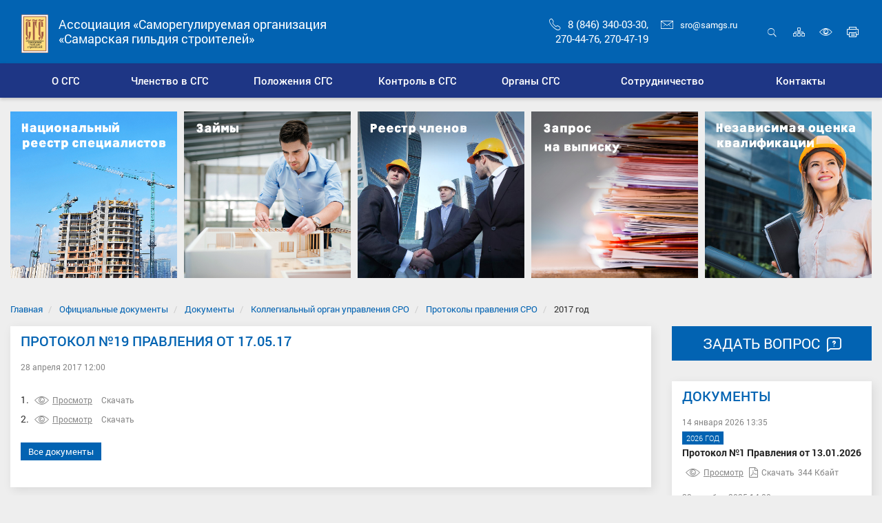

--- FILE ---
content_type: text/html; charset=UTF-8
request_url: https://samgs.ru/official-documents/documents/2017-god/532/
body_size: 8554
content:
<!DOCTYPE html>
<html lang="ru">
<head>
    <link rel="apple-touch-icon-precomposed" sizes="57x57" href="/local/templates/gossite_s1/favicon/apple-touch-icon-57x57.png" />
    <link rel="apple-touch-icon-precomposed" sizes="114x114" href="/local/templates/gossite_s1/favicon/apple-touch-icon-114x114.png" />
    <link rel="apple-touch-icon-precomposed" sizes="72x72" href="/local/templates/gossite_s1/favicon/apple-touch-icon-72x72.png" />
    <link rel="apple-touch-icon-precomposed" sizes="144x144" href="/local/templates/gossite_s1/favicon/apple-touch-icon-144x144.png" />
    <link rel="apple-touch-icon-precomposed" sizes="120x120" href="/local/templates/gossite_s1/favicon/apple-touch-icon-120x120.png" />
    <link rel="apple-touch-icon-precomposed" sizes="152x152" href="/local/templates/gossite_s1/favicon/apple-touch-icon-152x152.png" />
    <link rel="icon" type="image/png" href="/local/templates/gossite_s1/favicon/favicon-32x32.png" sizes="32x32" />
    <link rel="icon" type="image/png" href="/local/templates/gossite_s1/favicon/favicon-16x16.png" sizes="16x16" />
    <link rel='shortcut icon' type='image/ico' href='/local/templates/gossite_s1/favicon/favicon.ico' />
    <!-- HTML5 shim and Respond.js for IE8 support of HTML5 elements and media queries -->
    <!--[if lt IE 9]>
      <script src="https://cdn.jsdelivr.net/g/html5shiv@3.7.3,respond@1.4.2"></script>
    <![endif]-->
    <meta http-equiv="Content-Type" content="text/html; charset=UTF-8" />
<meta name="robots" content="index, follow" />
<meta name="keywords" content="Официальный сайт, ассоциация, саморегулируемая организация, Самарская гильдия строителей" />
<meta name="description" content="Официальный сайт Ассоциации «Саморегулируемая организация «Самарская гильдия строителей»" />
<link href="/bitrix/cache/css/s1/gossite_s1/template_f9a7cb7ebff4280f3506e378efcdcffb/template_f9a7cb7ebff4280f3506e378efcdcffb_v1.css?1757058415490579" type="text/css"  data-template-style="true" rel="stylesheet" />
<script>if(!window.BX)window.BX={};if(!window.BX.message)window.BX.message=function(mess){if(typeof mess==='object'){for(let i in mess) {BX.message[i]=mess[i];} return true;}};</script>
<script>(window.BX||top.BX).message({"JS_CORE_LOADING":"Загрузка...","JS_CORE_NO_DATA":"- Нет данных -","JS_CORE_WINDOW_CLOSE":"Закрыть","JS_CORE_WINDOW_EXPAND":"Развернуть","JS_CORE_WINDOW_NARROW":"Свернуть в окно","JS_CORE_WINDOW_SAVE":"Сохранить","JS_CORE_WINDOW_CANCEL":"Отменить","JS_CORE_WINDOW_CONTINUE":"Продолжить","JS_CORE_H":"ч","JS_CORE_M":"м","JS_CORE_S":"с","JSADM_AI_HIDE_EXTRA":"Скрыть лишние","JSADM_AI_ALL_NOTIF":"Показать все","JSADM_AUTH_REQ":"Требуется авторизация!","JS_CORE_WINDOW_AUTH":"Войти","JS_CORE_IMAGE_FULL":"Полный размер"});</script>

<script src="/bitrix/js/main/core/core.min.js?1757058273229643"></script>

<script>BX.Runtime.registerExtension({"name":"main.core","namespace":"BX","loaded":true});</script>
<script>BX.setJSList(["\/bitrix\/js\/main\/core\/core_ajax.js","\/bitrix\/js\/main\/core\/core_promise.js","\/bitrix\/js\/main\/polyfill\/promise\/js\/promise.js","\/bitrix\/js\/main\/loadext\/loadext.js","\/bitrix\/js\/main\/loadext\/extension.js","\/bitrix\/js\/main\/polyfill\/promise\/js\/promise.js","\/bitrix\/js\/main\/polyfill\/find\/js\/find.js","\/bitrix\/js\/main\/polyfill\/includes\/js\/includes.js","\/bitrix\/js\/main\/polyfill\/matches\/js\/matches.js","\/bitrix\/js\/ui\/polyfill\/closest\/js\/closest.js","\/bitrix\/js\/main\/polyfill\/fill\/main.polyfill.fill.js","\/bitrix\/js\/main\/polyfill\/find\/js\/find.js","\/bitrix\/js\/main\/polyfill\/matches\/js\/matches.js","\/bitrix\/js\/main\/polyfill\/core\/dist\/polyfill.bundle.js","\/bitrix\/js\/main\/core\/core.js","\/bitrix\/js\/main\/polyfill\/intersectionobserver\/js\/intersectionobserver.js","\/bitrix\/js\/main\/lazyload\/dist\/lazyload.bundle.js","\/bitrix\/js\/main\/polyfill\/core\/dist\/polyfill.bundle.js","\/bitrix\/js\/main\/parambag\/dist\/parambag.bundle.js"]);
</script>
<script>(window.BX||top.BX).message({"LANGUAGE_ID":"ru","FORMAT_DATE":"DD.MM.YYYY","FORMAT_DATETIME":"DD.MM.YYYY HH:MI:SS","COOKIE_PREFIX":"BITRIX_SM","SERVER_TZ_OFFSET":"14400","UTF_MODE":"Y","SITE_ID":"s1","SITE_DIR":"\/","USER_ID":"","SERVER_TIME":1769117750,"USER_TZ_OFFSET":0,"USER_TZ_AUTO":"Y","bitrix_sessid":"a6083442a462da4d11905343137eeef6"});</script>


<script>BX.setJSList(["\/local\/templates\/gossite_s1\/build\/script.min.js","\/local\/templates\/gossite_s1\/build\/init.min.js","\/bitrix\/components\/bitrix\/search.title\/script.js","\/bitrix\/components\/star\/owlcarousel\/templates\/.default\/script.js"]);</script>
<script>BX.setCSSList(["\/local\/templates\/gossite_s1\/build\/theme.min.css","\/local\/templates\/gossite_s1\/components\/bitrix\/search.title\/search-title\/style.css","\/bitrix\/components\/star\/owlcarousel\/templates\/.default\/style.css"]);</script>
<meta http-equiv="X-UA-Compatible" content="IE=edge" />
<meta name="viewport" content="width=device-width, initial-scale=1, maximum-scale=1" />
<script type="text/javascript">var jsOption = {"ya_map_iconColor":"#1e3685","api_map_key_ya":"<script type=","coord_ya":"53.19327995, 50.09779055","type_voice":"rv"}</script>



<script  src="/bitrix/cache/js/s1/gossite_s1/template_4cd2a0dd85b6bb55cf2a3e01c34cea26/template_4cd2a0dd85b6bb55cf2a3e01c34cea26_v1.js?1757058415410907"></script>

<meta name="og:title" content="Официальный сайт администрации" />
<meta name="og:description" content="Официальный сайт Ассоциации «Саморегулируемая организация «Самарская гильдия строителей»" />
    <title>Документы | Ассоциация «Саморегулируемая организация «Самарская гильдия строителей»</title>
</head>
<body class="boxed_1700">  
<div class="wrapper">
    <a name="top"></a>
    <div id="panel">
            </div>
    <div class="special-panel hidden hidden-print">
    <div class="wrap-control clearfix">
        <div class="control font-size">
            <span>Размер шрифта:</span>
            <button class="normal active" data-font-size=""><em>A</em></button>
            <button class="medium" data-font-size="fz-medium"><em>A</em></button>
            <button class="large" data-font-size="fz-large"><em>A</em></button>
        </div>
        <div class="control font-family">
            <span>Тип шрифта:</span>
            <button class="san-serif active" data-font-family="">Arial</button>
            <button class="serif" data-font-family="ff-serif">Times New Roman</button>
        </div>
        <div class="control color">
            <span>Цвета сайта:</span>
            <button data-color="tm-white" class="white">Ц</button>
            <button data-color="tm-black" class="black">Ц</button>
            <button data-color="tm-blue" class="blue">Ц</button>
            <button data-color="tm-brown" class="brown">Ц</button>
        </div>
        <div class="control img-show">
            <span>Изображения:</span>
			<button class="img-show-button" data-image="Y">
											<i class="fa fa-square-o" aria-hidden="true"></i>
								</button>
        </div>
        <div class="control wrap-full-link">
            <button class="normal-version"><i class="fa fa-eye-slash margin-r-5" aria-hidden="true"></i>Обычная версия сайта</button>
        </div>
        <div class="control settings">
            <button id="link_settings"><i class="fa fa-cogs" aria-hidden="true"></i> Настройки</button>
        </div>
        <div class="settings-panel">
            <div class="wrap">
                <div class="char-interval">
                    <span>Интервал между буквами (Кернинг):</span> 
                    <button data-interval="" class="normal active">Стандартный</button> 
                    <button data-interval="interval-medium" class="medium">Стандартный</button> 
                    <button data-interval="interval-large" class="large">Большой</button>
                </div>
                <div class="font-family">
                    <span>Выберите шрифт:</span>
                    <button class="san-serif active" data-font-family="">Arial</button>
                    <button class="serif" data-font-family="ff-serif">Times New Roman</button>
                </div>
                <div class="color">
                    <span>Выбор цветовой схемы:</span>
                    <button data-color="tm-white" class="white">Черным по белому</button>
                    <button data-color="tm-black" class="black">Белым по черному</button>
                    <button data-color="tm-blue" class="blue">Темно-синим по голубому</button>
                    <button data-color="tm-brown" class="brown">Коричневым по бежевому</button>
                </div>
            </div>
        </div>
    </div>		
</div>
<!-- special-panel -->
    <div class="wrap-search-top collapse" id="search-panel">
        <div class="wrap-form">
            <h4 class="pull-left">Поиск по сайту</h4>
            <div class="pull-right">
                <button type="button" class="close" aria-label="Close" title="Закрыть">
                    <i class="ion ion-ios-close-empty" aria-hidden="true"></i>
                    <span class="sr-only">Закрыть</span>
                </button>
            </div>
            <div class="clearfix"></div>
            	<div class="container-search">
		<form action="https://samgs.ru/search/" class="form-inline" method="get" target="_self" accept-charset="utf-8">
			<label>Введите запрос для поиска</label> <br />
			<div class="form-group" id="title-search">
				<div class="input-group">
					<input type="hidden" name="searchid" value="11399088" />
					<input id="title-search-input" type="text" name="text" value="" size="40" maxlength="50" autocomplete="off" class="form-control">
					<div class="input-group-addon"><i class="ion ion-ios-search" aria-hidden="true"></i></div>
				</div>
			</div>
			<button type="submit" name="s" value="Найти" class="btn btn-default">Найти</button>
		</form>
	</div>
        </div>
    </div>
    <div class="wrap-content">
        <div class="content">
            <header class="header">
                <div class="header-top">
                    <div class="hidden-xs hidden-print">
                        <div class="wrap-top-menu">
                            <div class="b-container">
                                                            </div>
                        </div>
                    </div>
                    <div class="wrap-header-content">
                        <div class="b-container">
                            <div class="navbar-header">
                                <button type="button" class="navbar-toggle collapsed pull-left" data-toggle="collapse" data-target="#navbar-main" aria-expanded="false">
                                    <span class="icon-bar"></span>
                                    <span class="icon-bar"></span>
                                    <span class="icon-bar"></span>
                                    <span class="sr-only">Мобильное меню</span>
                                </button>                                <div class="wrap-gerb">                                    <a href="/" title="Главная страница">
                                        <img src="/upload/twim.gossite/logo_s1.png" alt="">
                                    </a>
                                                                    </div>
                                                                <div class="title-site hidden-xs">Ассоциация «Саморегулируемая организация<br>«Самарская гильдия строителей»</div>
                                <div class="wrap-icon-menu">
                                    <div class="contact-header hidden-xs hidden-sm">
                                                                            <p class="phone"><a href="callto:8 (846) 340-03-30,<br>270-44-76, 270-47-19"><i class="ion ion-ios-telephone-outline margin-r-10" aria-hidden="true"></i>8 (846) 340-03-30,<br>270-44-76, 270-47-19</a></p>
                                                                                                                <p class="mail"><a href="mailto:sro@samgs.ru"><i class="ion ion-ios-email-outline margin-r-10" aria-hidden="true"></i>sro@samgs.ru</a></p>
                                                                        </div>
                                    <div class="icon-header hidden-print">
                                        <a role="button" title="Открыть поиск" data-toggle="collapse" href="#search-panel" aria-expanded="false" aria-controls="search-panel" ><i class="ion ion-ios-search" aria-hidden="true"></i>Открыть поиск</a>
                                        <a href="/sitemap.php" class="map" title="Карта сайта"><i class="icom icon-organization" aria-hidden="true"></i><span class="sr-only">Карта сайта</span></a>
                                        <a href="#special" title="Включить версию для слабовидящих" class="special"><i class="ion ion-ios-eye-outline" aria-hidden="true"></i><span class="sr-only">Включить версию для слабовидящих</span></a>
                                        <a href="#print" title="Печать страницы" class="print hidden-xs" onclick="window.print(); return false;"><i class="icom icon-printer" aria-hidden="true"></i><span class="sr-only">Печать страницы</span></a>
                                    </div>
                                </div>
                            </div>
                        </div>
                    </div>    
                </div>
                <div class="wrap-fix-menu">
                    <div class="wrap-main-menu collapse navbar-collapse"  id="navbar-main">
                        <div class="b-container">
                            <ul class="nav navbar-nav nav-main nav-main_line"><li class="first-item"><a href="/o-sgs/"><span>О СГС</span></a></li><li class="dropdown"><a href="/chlenstvo-v-sgs/"  class="dropdown-toggle" data-hover="dropdown" data-delay="500" data-toggle="dropdown" role="button" aria-haspopup="true" aria-expanded="false"><span>Членство в СГС</span></a><ul class="dropdown-menu"><li><a href="/chlenstvo-v-sgs/izmeneniya-s-1-marta-2026-goda">Изменения с 1 марта 2026 года</a></li><li><a href="/chlenstvo-v-sgs/o-razmeshchenii-informatsii-na-sayte-fedresurs-ru/">О размещении информации на сайте Fedresurs.ru</a></li><li><a href="/chlenstvo-v-sgs/pamyatka-chlenam/">Памятка членам</a></li><li><a href="/chlenstvo-v-sgs/rekvizity-dlya-perechisleniya-vznosov/">Реквизиты для перечисления взносов</a></li><li><a href="/chlenstvo-v-sgs/izmenenie-i-prekrashchenie/">Изменение и прекращение</a></li><li><a href="/chlenstvo-v-sgs/vstuplenie-v-gildiyu/">Вступление в гильдию</a></li><li><a href="/chlenstvo-v-sgs/kompensatsionnyy-fond/">Компенсационный фонд</a></li><li><a href="/chlenstvo-v-sgs/razmery-vznosov/">Размеры взносов</a></li><li><a href="/chlenstvo-v-sgs/informatsiya-dlya-bukhgaltera/index.php">Информация для бухгалтера</a></li></ul></li><li class="first-item"><a href="/polozheniya-sgs/"><span>Положения СГС</span></a></li><li class="dropdown"><a href="/kontrol-v-sgs/"  class="dropdown-toggle" data-hover="dropdown" data-delay="500" data-toggle="dropdown" role="button" aria-haspopup="true" aria-expanded="false"><span>Контроль в СГС</span></a><ul class="dropdown-menu"><li><a href="/kontrol-v-sgs/rezultaty-proverok/"> Результаты проверок</a></li><li><a href="/kontrol-v-sgs/plan-proverok/">План проверок</a></li></ul></li><li class="first-item"><a href="/organy-sgs/"><span>Органы СГС</span></a></li><li class="dropdown"><a href="/sotrudnichestvo/"  class="dropdown-toggle" data-hover="dropdown" data-delay="500" data-toggle="dropdown" role="button" aria-haspopup="true" aria-expanded="false"><span>Сотрудничество</span></a><ul class="dropdown-menu"><li><a href="/sotrudnichestvo/rekomenduemye-partnery/">Рекомендуемые партнеры</a></li><li><a href="/sotrudnichestvo/informatsiya-ot-chlenov-sro-sgs/">Информация от членов СРО "СГС"</a></li></ul></li><li class="first-item hidden"><a href="/media/photo-gallery/"><span>Фотогалерея</span></a></li><li class="first-item hidden"><a href="/law-map/"><span>Политика конфиденциальности</span></a></li><li class="first-item"><a href="/kontakti/"><span>Контакты</span></a></li></ul>                        </div>
                    </div>
                </div>  
            </header> 
            <div class="mobile-header clearfix visible-xs-block">
                                <div class="wrap-gerb">                    <a href="/" title="Главная страница">
                        <img src="/upload/twim.gossite/logo_s1.png" alt="">
                    </a>
                                    </div>
                                <div class="title-site">
                     <span>
                        Ассоциация «Саморегулируемая организация<br>«Самарская гильдия строителей»  
                    </span>
                </div>
            </div>
                
             <br>
 <div class="b-container">

<div class="star_OWLCAROUSEL_outer owl-theme">
	<div id="star_OWLCAROUSEL" data-id="0" class="owl-carousel">
											<a href="/nrs/" class="star_OWLCAROUSEL_item">
															<img src="/upload/iblock/a3e/slrvz9jq061ijg626ch6cycajsxpae0a.jpg" title="НРС"/>
												</a>
														<a href="/zaymy/" class="star_OWLCAROUSEL_item">
															<img src="/upload/iblock/413/ygr5ys8xwrivfvj5fgn67e51ac3y6eit.jpg" title="Займы"/>
												</a>
														<a href="/reestr-chlenov/" class="star_OWLCAROUSEL_item">
															<img src="/upload/iblock/bf7/hrzuimngvmzn20fcmi8cph4xgki97mo8.jpg" title="Реестр членов"/>
												</a>
														<a href="/zapros-na-vypisku/" class="star_OWLCAROUSEL_item">
															<img src="/upload/iblock/ba0/bwf96ldlrv6566gf2df9ft3p9zwkn9e8.jpg" title="Запрос на выписку"/>
												</a>
														<a href="/nezavisimaya-otsenka-kvalifikatsii/" class="star_OWLCAROUSEL_item">
															<img src="/upload/iblock/abc/p3sg0889abg7j4vvqy9f0oiv7ipsxqbi.jpg" title="НОК"/>
												</a>
						</div>
</div>

<script>
	
	soc_id = 0;

	while(document.querySelector(".owl-carousel[data-id='"+soc_id+"']")) soc_id++;
	document.querySelector(".owl-carousel[data-id='0']").dataset.id = soc_id;
	document.querySelector(".owl-carousel[data-id='"+soc_id+"']").id = "star_OWLCAROUSEL_"+soc_id;

		$("#star_OWLCAROUSEL_"+soc_id).owlCarousel({
			nav: true, 
            loop: false, 
            margin: 10, 	                
            autoplay: false, 
            autoplayTimeout:0,
            dots:true,
            responsive:{ 	                    	                    
                500:{
                    items:5                },
                0:{
                    items:1
                },
            }
		});

</script>

<style>
	.wrap-main-banners .owl-carousel .owl-item img{
		width: auto;
	}
</style></div><br>     
        <main class="main">
            <div class="workarea">
                <div class="b-container">
                <ol class="breadcrumb">
			<li>
				<a href="/" title="Главная">
					Главная
				</a>
			</li>
			<li>
				<a href="/official-documents/" title="Официальные документы">
					Официальные документы
				</a>
			</li>
			<li>
				<a href="/official-documents/documents/" title="Документы">
					Документы
				</a>
			</li>
			<li>
				<a href="/official-documents/documents/kollegialnyy-organ-upravleniya-sro/" title="Коллегиальный орган управления СРО">
					Коллегиальный орган управления СРО
				</a>
			</li>
			<li>
				<a href="/official-documents/documents/protokoly-pravleniya-sro/" title="Протоколы правления СРО">
					Протоколы правления СРО
				</a>
			</li>
			<li>
				
				<span>2017 год</span>
			</li></ol>                <div class="row">
                    <div class="col-sm-8 col-md-9">
                        <div class="box">
                            <div class="box-title">
                                <h1>Протокол №19 Правления от 17.05.17</h1>
                            </div>
                            <div class="box-body">
                <div class="doc-detail">
	<div class="item">
                    <p class="date">28 апреля 2017 12:00</p>
                                                            <div style="clear:both"></div>
        <br />
                                                        1. 
                    <p class="view"><a class="view_popup_doc" title="" href="/local/viewdoc.php?link=" ><i class="ion ion-ios-eye-outline margin-r-5" aria-hidden="true"></i>Просмотр</a></p>
                    <p class="files"><a href="/upload/iblock/868/8mletk8etk2keajuko5vis0py2c1l5z5.pdf" target="_blank"><i class=" margin-r-5" aria-hidden="true"></i>Скачать</a><span class="margin-l-5"></span></p>
                    <br />
                                    2. 
                    <p class="view"><a class="view_popup_doc" title="" href="/local/viewdoc.php?link=" ><i class="ion ion-ios-eye-outline margin-r-5" aria-hidden="true"></i>Просмотр</a></p>
                    <p class="files"><a href="/upload/medialibrary/ae9/5e6y5j1y8jh8qbo5kf7nap0kwnz9i5mq.doc" target="_blank"><i class=" margin-r-5" aria-hidden="true"></i>Скачать</a><span class="margin-l-5"></span></p>
                    <br />
                                </div>                 
</div>
<br />
<p><a class="btn btn-info" href="/official-documents/documents/">Все документы</a></p>
<br> 
                                    </div>
        </div>
    </div>
        <div class="col-sm-4 col-md-3">
                               
        
<a class="banner-question" href="javascript:void(0)" data-toggle="modal_classic" data-target="#modal_question" data-title="Задать вопрос:" data-load-page="/appeals/vopros-otvet/question.php">
     <div>Задать вопрос <i class="icom icon-question" aria-hidden="true"></i> </div>
 </a>
  <div class="box">
     <div class="box-title">
         <h4>Документы</h4>
     </div>
     <div class="box-body">
         <div class="wrap-doc-list">                       
             
<div class="doc-list-main">
        <div class="item"  id="bx_3218110189_1208">
                    <p class="date">14 января 2026 13:35</p>
                            <p class="section">
                <a href="/official-documents/documents/2026-god/">2026 год</a>
            </p>
          
                                    <a href="/official-documents/documents/2026-god/1208/"  class="title-doc"><b>Протокол №1 Правления от 13.01.2026</b></a>
                                        <p class="view"><a class="view_popup_doc"  title="Протокол №1 Правления от 13.01.2026" href="/local/viewdoc.php?link=/upload/medialibrary/432/09eemije6kxylprzxemagqkx4dbztrca.pdf" ><i class="ion ion-ios-eye-outline margin-r-5" aria-hidden="true"></i>Просмотр</a></p>
            <p class="files"><a href="/upload/medialibrary/432/09eemije6kxylprzxemagqkx4dbztrca.pdf" target="_blank"><i class="fa fa-file-pdf-o margin-r-5" aria-hidden="true"></i>Скачать</a><span class="margin-l-5">344 Кбайт</span></p>
                          
    </div>
    <!--item-->
        <div class="item"  id="bx_3218110189_1201">
                    <p class="date">29 декабря 2025 14:00</p>
                            <p class="section">
                <a href="/official-documents/documents/2025-god/">2025 год</a>
            </p>
          
                                    <a href="/official-documents/documents/2025-god/1201/"  class="title-doc"><b>Протокол №44 Правления от 24.12.2025</b></a>
                                        <p class="view"><a class="view_popup_doc"  title="Протокол №44 Правления от 24.12.2025" href="/local/viewdoc.php?link=/upload/medialibrary/308/0yga4xo4d9kz9oe7g3c8xpswfc20bz2s.pdf" ><i class="ion ion-ios-eye-outline margin-r-5" aria-hidden="true"></i>Просмотр</a></p>
            <p class="files"><a href="/upload/medialibrary/308/0yga4xo4d9kz9oe7g3c8xpswfc20bz2s.pdf" target="_blank"><i class="fa fa-file-pdf-o margin-r-5" aria-hidden="true"></i>Скачать</a><span class="margin-l-5">346.2 Кбайт</span></p>
                          
    </div>
    <!--item-->
        <div class="item"  id="bx_3218110189_1197">
                    <p class="date">17 декабря 2025 16:51</p>
                            <p class="section">
                <a href="/official-documents/documents/2025-god/">2025 год</a>
            </p>
          
                                    <a href="/official-documents/documents/2025-god/1197/"  class="title-doc"><b>Протокол №43 Правления от 17.12.2025</b></a>
                                        <p class="view"><a class="view_popup_doc"  title="Протокол №43 Правления от 17.12.2025" href="/local/viewdoc.php?link=/upload/medialibrary/621/5tzpm3srzhgis6bi9nw2uj0r8zfwd0ni.pdf" ><i class="ion ion-ios-eye-outline margin-r-5" aria-hidden="true"></i>Просмотр</a></p>
            <p class="files"><a href="/upload/medialibrary/621/5tzpm3srzhgis6bi9nw2uj0r8zfwd0ni.pdf" target="_blank"><i class="fa fa-file-pdf-o margin-r-5" aria-hidden="true"></i>Скачать</a><span class="margin-l-5">265.2 Кбайт</span></p>
                          
    </div>
    <!--item-->
</div>
<!--doc-list-main-->
             <a href="/organy-sgs/" class="btn btn-info btn-sm pull-right">Все документы</a>
         </div>
     </div>
 </div>
       <div class="box">
         <div class="box-title">
             <h4>Новости</h4>
         </div>
         <div class="box-body">
             <div class="news-list">
        <div class="item"  id="bx_651765591_1214">
         
        <div class="wrap-text">
                                                <a href="/news/nalogovyy-kongress-stroiteley-stroitelnaya-otrasl-2026-finansovaya-arkhitektura-biznesa/"  class="title"><b>Налоговый Конгресс строителей «Строительная отрасль 2026: Финансовая архитектура бизнеса»</b></a>
                                        <div class="preview-text">
                                    <p>Ассоциация «Национальное объединение строителей» информирует о проведении в период с 4 по 6 марта 2026 года в г. Москве Налогового конгресса строителей &#40;далее – Конгресс&#41; на тему: «Строительная отрасль ...</p>
                                                            </div>
            <div class="bottom-text">
                                    <p class="date">20 января 2026 10:21</p>
                                 <p class="icon">
                                             <i class="fa fa-file-text-o" aria-hidden="true" title="Подробный текст"></i>
                                                                                </p>
             </div>
        </div>
    </div>
        <div class="item"  id="bx_651765591_1213">
         
        <div class="wrap-text">
                                                <a href="/news/mezhdunarodnaya-prakticheskaya-konferentsiya-opyt-proektirovaniya-i-primeneniya-sovremennykh-gidroiz/"  class="title"><b>МЕЖДУНАРОДНАЯ ПРАКТИЧЕСКАЯ КОНФЕРЕНЦИЯ «ОПЫТ ПРОЕКТИРОВАНИЯ И ПРИМЕНЕНИЯ СОВРЕМЕННЫХ ГИДРОИЗОЛЯЦИОНННЫХ ТЕХНОЛОГИЙ В СТРОИТЕЛЬСТВЕ»</b></a>
                                        <div class="preview-text">
                                                            </div>
            <div class="bottom-text">
                                    <p class="date">19 января 2026 16:53</p>
                                 <p class="icon">
                                             <i class="fa fa-file-text-o" aria-hidden="true" title="Подробный текст"></i>
                                                                                </p>
             </div>
        </div>
    </div>
        <div class="item"  id="bx_651765591_1212">
         
        <div class="wrap-text">
                                                <a href="/news/razyasneniya-federalnoy-nalogovoy-sluzhby-nekotorykh-voprosov-kasayushchikhsya-izmeneniy-v-nalogovom/"  class="title"><b>Разъяснения Федеральной налоговой службы некоторых вопросов, касающихся изменений в налоговом законодательстве</b></a>
                                        <div class="preview-text">
                                                            </div>
            <div class="bottom-text">
                                    <p class="date">19 января 2026 14:12</p>
                                 <p class="icon">
                                             <i class="fa fa-file-text-o" aria-hidden="true" title="Подробный текст"></i>
                                                                                </p>
             </div>
        </div>
    </div>
</div>
             <a href="/news/" class="btn btn-info btn-sm pull-right">Все новости</a>
         </div>
     </div>
 
                           
    </div>
    </div>
            </div>
        </div>
    </main>
</div>
<footer class="footer footer_xs">
    <div class="b-container">
        <div class="row hidden-print">
            <div class="col-xs-12 col-md-9-6">
                <div class="row">
                    <div class="footer__wrap-nav-bottom-xs">
                      <ul class="nav nav-bottom"><li class="nav-item hidden"><a href="/o-sgs/"><span>О СГС</span></a></li> <li class="nav-item"><a href="/chlenstvo-v-sgs/"><span>Членство в СГС</span></a></li> <li class="nav-item"><a href="/polozheniya-sgs/"><span>Положения СГС</span></a></li> <li class="nav-item"><a href="/kontrol-v-sgs/"><span>Контроль в СГС</span></a></li> <li class="nav-item"><a href="/organy-sgs/"><span>Органы СГС</span></a></li> <li class="nav-item"><a href="/sotrudnichestvo/"><span>Сотрудничество</span></a></li> <li class="nav-item"><a href="/media/photo-gallery/"><span>Фотогалерея</span></a></li> <li class="nav-item"><a href="/law-map/"><span>Политика конфиденциальности</span></a></li> <li class="nav-item"><a href="/kontakti/"><span>Контакты</span></a></li> </ul>                      </div>
                </div>
            </div>
            <div class="col-xs-12 col-md-2-4">
                  <div class="footer__wrap-soc-xs">
                                        </div>
                  <div class="wrap-build-company hidden-xs">
                      <a href="https://ra-parus.ru/" tabindex="-1" target="_blank" title="Группа компаний ТВИМ">
                          Разработка и поддержка сайта<br><br><img src="/local/templates/gossite_s1/images/twim.svg" alt="Группа компаний ТВИМ" />
                      </a>
                  </div>
            </div>
        </div>
        <br>
        <div class="row">
            <div class="col-xs-12 col-md-2-4">
                <p class="copyright">2026 &copy; Все права защищены</p>
            </div>
            <div class="col-md-2-4 hidden-xs hidden-sm">
              <div class="footer__wrap-nav-bottom-icon-xs">
                  <ul class="nav nav-bottom-icon"> 
                                                <li role="presentation"><a href="callto:8 (846) 340-03-30,<br>270-44-76, 270-47-19"><i class="ion ion-ios-telephone-outline" aria-hidden="true"></i>8 (846) 340-03-30,<br>270-44-76, 270-47-19</a></li>
                                          </ul>
              </div>
            </div>
          <div class="col-md-2-4 hidden-xs hidden-sm">
                <div class="footer__wrap-nav-bottom-icon-xs">
                    <ul class="nav nav-bottom-icon"> 
                                                <li role="presentation"><a href="mailto:sro@samgs.ru"><i class="ion ion-ios-email-outline" aria-hidden="true"></i>sro@samgs.ru</a></li>
                                            </ul>
                </div>
            </div>
            <div class="col-md-4-8 hidden-xs hidden-sm">
                <div class="footer__wrap-nav-bottom-icon-xs">
                    <ul class="nav nav-bottom-icon">
                                                <li role="presentation"><span><i class="ion ion-ios-location-outline" aria-hidden="true"></i>443010, Самарская обл., г.Самара, ул.Чапаевская, д.174</span></li>
                                            </ul>
                </div>
            </div>
        </div>
    </div>
    <div class="hidden-print">
        <div class="wrap-counter text-center hidden-xs hidden-sm">
            <div class="b-container">
                 
            </div>
        </div>
    </div>
</footer>  
<div class="fixed-panel hidden-print">
    <div class="icon-fixed">
        <a role="button" data-toggle="collapse" href="#search-panel" aria-expanded="false" aria-controls="search-panel" ><i class="ion ion-ios-search" aria-hidden="true"></i></a>
<a href="mailto:sro@samgs.ru"><i class="ion ion-ios-email-outline" aria-hidden="true"></i><span class="sr-only">sro@samgs.ru</span></a>
<a href="#special" class="special"><i class="ion ion-ios-eye-outline" aria-hidden="true"></i></a>
<a href="#top" class="upper"><i class="ion ion-ios-arrow-up" aria-hidden="true"></i></a>
 
    </div>
</div>
</div>
</div> 
<div class="soundbar soundbar_hide hide" data-toggle="tooltip" data-placement="left" title="Для прослушивания, необходимо выделить текст и кликнуть на кнопку воспроизведения">
    <div class="loader soundbar_loader soundbar_loader_hide"><div></div></div>
    <div class="soundbar__play" ><i class="fa fa-volume-up" aria-hidden="true"></i></div>
    <div class="soundbar__timers soundbar__timers_hide">
         <div class="soundbar__duration-time"></div>
         <div class="soundbar__stop"><i class="fa fa-stop" aria-hidden="true"></i></div>
         <div class="soundbar__curretn-time">00:00</div>
    </div>
</div>
<div class="modal fade modal_doc" id="modal_doc" tabindex="-1" role="dialog" aria-labelledby="modal_doc_viewer">
  <div class="modal-dialog modal-lg" role="document">
    <div class="modal-content">
      <div class="modal-header">
        <button type="button" class="close" data-dismiss="modal" aria-label="Close"><span aria-hidden="true">&times;</span></button>
        <h5 class="modal-title" id="modal_doc_viewer">&nbsp;</h5>
      </div>
      <div class="modal-body"></div>
    </div>
  </div>
</div>
<div class="modal fade center modal_classic" tabindex="-1" role="dialog" id="modal_classic">
  <div class="modal-dialog" role="document">
    <div class="modal-content">
      <div class="modal-header">
        <button type="button" class="close" data-dismiss="modal" aria-label="Close"><span aria-hidden="true">&times;</span></button>
        <h4 class="modal-title"></h4>
      </div>
      <div class="modal-body"></div>
    </div>
  </div>
</div>


--- FILE ---
content_type: image/svg+xml
request_url: https://samgs.ru/local/templates/gossite_s1/images/twim.svg
body_size: 32742
content:
<svg xmlns="http://www.w3.org/2000/svg" xmlns:xlink="http://www.w3.org/1999/xlink" viewBox="0 0 1344 333"><g id="Слой_2" data-name="Слой 2"><g id="Слой_1-2" data-name="Слой 1"><image width="1344" height="333" xlink:href="[data-uri]"/></g></g></svg>